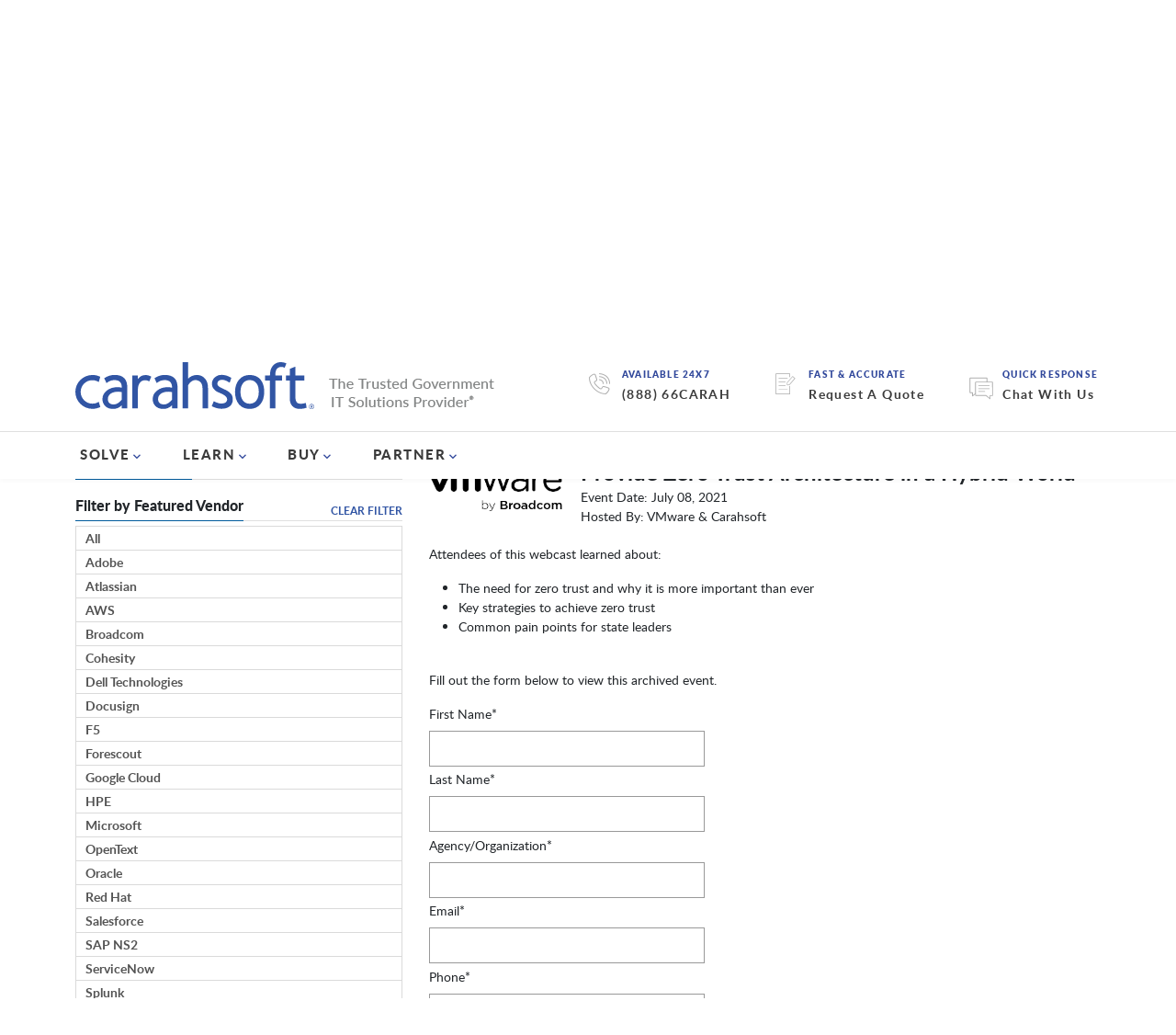

--- FILE ---
content_type: text/html; charset=UTF-8
request_url: https://www.carahsoft.com/learn/reload/1768899939%3Aaf58cd3213f94bd5a61dc821c1c03226/143513
body_size: 1651
content:


<div class="ccm-block-page-list-wrapper" id ="resource_list_143513" >
    
    <div class="ccm-block-page-list-pages">
    <br /><h3>No resources were found. Please try another search.</h3>	</div><!-- end .ccm-block-page-list -->

	<div class="pagination" id ="pagination_143513">
			<script>
			var element = 'div.ccm-block-page-list-wrapper#resource_list_143513';
			var isNotAjaxReq = '/learn/reload/1768899939%3Aaf58cd3213f94bd5a61dc821c1c03226/143513'.indexOf('/reload/') == -1;
			var data = {
				RequestMethod: "GET",
				LearnID: "29911",
				LearnValue: "29911",
				LearnFilter: "event"			};

			replaceInitialStateResource = function() {
				if ('/learn/reload/1768899939%3Aaf58cd3213f94bd5a61dc821c1c03226/143513'.indexOf('/reload/') == -1 || 'true' == 'true') {
					var url = document.URL.toString();
					var params = "";
					if (url.indexOf("?") != -1) {
						params = url.substring(url.indexOf("?"), url.length);
					}
					else if (url.lastIndexOf('#') != -1) {
						params = url.substring(url.indexOf("#"), url.length);
					}
					history.replaceState({url: 'https://www.carahsoft.com/learn/reload/1768900090%3Aa7551c7eaa92bc75fda7343ccd0b5aef/143513' + params, element: element, data: data}, "page", url);
				}
			}

			getURLDataResource = function(url) {
				var data = {};
				url = url.substring(url.indexOf('/learn'), url.length);
				if (url.lastIndexOf('#') != -1) {
					url = url.substring(0, url.lastIndexOf('#'));
				}
				url = url.replace('/learn', '');
				var filter = url.substring(1, url.lastIndexOf('/'));
				var learnValue = url.substring(url.lastIndexOf('/') + 1, url.length);
				var learnID = learnValue;
				if (learnValue.indexOf('-') != -1) {
					learnID = learnValue.substring(0, learnValue.indexOf('-'));
				}
				return {
					LearnID: learnID,
					LearnValue: learnValue,
					LearnFilter: filter
				};
			}

			reloadResource = function(url, resourceData, resourceParams, hideAjax) {
				var params = resourceParams;
				if (resourceData == null) {
					resourceData = getURLDataResource(url);

					if (resourceData.LearnFilter != '') {
						resourceParams = '/learn/' + resourceData.LearnFilter + '/' + resourceData.LearnValue + resourceParams;
					}
				}

				var resourceURL = 'https://www.carahsoft.com/learn/reload/1768900090%3Aa7551c7eaa92bc75fda7343ccd0b5aef/143513';
				resourceData['hideAjax'] = hideAjax;
				if (!hideAjax) {
					history.pushState({url: resourceURL + params, element: element, data: resourceData}, "single resource", resourceParams);
				}
				jQuery.ajax({
					url: resourceURL + params,
					dataType: 'html',
					type: 'post',
					data: resourceData,
					success: function(response) {
						$(element).replaceWith(response);
						if(window.innerWidth > 767){
							$("html, body").animate({ scrollTop: 0 }, "slow");
						}
						else{
							let offset = $("#resource_list_143513").offset().top;
							$("html, body").animate({ scrollTop: offset-150 }, "slow");
						}
					},
					error: function(xhr, ajaxOptions, thrownError){
						console.log(xhr);
    				}
				});
			}

			paginateFuncResource = function(e) {
				$(element).css("opacity","0.5");
				e.preventDefault();
				var windowTag = '';
				if (window.location.href.indexOf('#') != -1) {
					windowTag = window.location.href.substring(window.location.href.indexOf('#'), window.location.href.length);
				}

				replaceInitialStateResource();

				var href = $(this).attr('href');
				if (href.indexOf("?") != -1) {
					params = href.substring(href.indexOf("?"), href.length);
				}
				reloadResource(href, data, params + windowTag, false);
				return false;
			};

			resourceLink = function() {
				$(element).css("opacity","0.5");

				var windowTag = '';
				if (window.location.href.indexOf('#') != -1) {
					windowTag = window.location.href.substring(window.location.href.indexOf('#'), window.location.href.length);
				}

				replaceInitialStateResource();

				var href = $(this).attr('href');
				
				reloadResource(href, null, windowTag, false);
				return false;
			};

			$("div.pagination#pagination_143513").children("span").children("a").on('click', paginateFuncResource);
			$("#resource_form_143513").submit(function(e) {
				e.preventDefault();
				data['RequestMethod'] = 'POST';
				$.each($(this).serializeArray(), function(i, field) {
					data[field.name] = field.value;
				});
				var windowTag = '';
				if (window.location.href.indexOf('#') != -1) {
					windowTag = window.location.href.substring(window.location.href.indexOf('#'), window.location.href.length);
				}
				reloadResource('', data, windowTag, false);
			});
			
			var currentURLData = getURLDataResource(window.location.href.toString());
			var windowParams = '';
			var windowHref = window.location.href;
			var page = '';
			var windowTag = '';
			if (windowHref.indexOf('#') != -1) {
				windowTag = windowHref.substring(windowHref.indexOf('#'), windowHref.length);
			}
			if (window.location.href.indexOf("?") != -1) {
				windowParams = window.location.href.substring(window.location.href.indexOf("?"), window.location.href.length);
				if (windowParams.indexOf('ccm_paging_p=') != -1) {
					page = windowParams.substring(windowParams.indexOf('ccm_paging_p=') + 13, windowParams.length);
					if (page.indexOf('&') != -1) {
						page = page.substring(0, page.indexOf('&'));
					}
					if (page.indexOf('#') != -1) {
						page = page.substring(0, page.indexOf('#'));
					}
				}
				windowHref = window.location.href.substring(0, window.location.href.indexOf("?"));
			}
			$("div.pagination#pagination_143513").children("span.numbers").children("a").on('click', paginateFuncResource);
			if (isNotAjaxReq && (currentURLData.LearnFilter != "event" || currentURLData.LearnID != "29911" || page != "")) {
				$(element).empty();
				$(element).append('<img height="50" class="logo-big hidden-xs" src="/packages/carahsoft_theme/themes/carahsoft/img/spinner.svg" alt="Loading">');
				reloadResource(windowHref, null, windowParams + windowTag, true);
			}
			if ( '/learn' == '/learn') {
				$("a#resource_link").on('click', resourceLink);
			}
		</script>
	</div>

</div>


--- FILE ---
content_type: text/html; charset=UTF-8
request_url: https://www.carahsoft.com/learn/reload/1768899901%3Adce4e1a0be6728f056228cb6f9356a95/143511
body_size: 3788
content:


<script type="text/javascript">

	if ($('#archivedEventForm') == true) {
		$(function() {
			$('#events_form_143511').parsley().on('field:validated', function() {
					var ok = $('.parsley-error').length === 0;
					$('.bs-callout-info').toggleClass('hidden', !ok);
					$('.bs-callout-warning').toggleClass('hidden', ok);
				})
				.on('form:submit', function() {
					return true;
				});
		});
	}

	$(document).ready(function() {
		$('[data-toggle="tooltip"]').tooltip();
	});
</script>



	<div class="ccm-block-page-list-wrapper" id="events_list_143511">

		
		<div class="ccm-block-page-list-pages">


			

				
					<div class="ccm-block-page-list-page-entry-text">
						<div class="ccm-block-page-list-header-container">
							
								 <div class="ccm-block-page-list-page-entry-thumbnail "> <img src="https://static.carahsoft.com/concrete/files/3017/2917/9288/VMwarebyBroadcomLogo.png" alt="VMwarebyBroadcomLogo.png" width="451" height="133" class="img-responsive"> </div> 							
							<div class="ccm-block-page-list-title-container">
								<div class="ccm-block-page-list-catg">
									VMware								</div>
								<div class="ccm-block-page-list-title">
									<h1>Provide Zero Trust Architecture in a Hybrid World</h1>

								</div>
								<br />
								<div class="ccm-block-page-list-date">
									Event Date: July 08, 2021									<br />
									Hosted By: VMware & Carahsoft									<br />
																	</div>
								<div style="display:none;">

								</div>
								<script>
    $(document).ready(function() {
        var sc = document.createElement("script");
        sc.setAttribute("type", "application/ld+json");
        sc.innerHTML += `
{
    "@context": "https://schema.org",
    "@type": "Event",
    "name": "Provide Zero Trust Architecture in a Hybrid World",
    "startDate": "2021-07-08",
    "endDate": "",
    "eventAttendanceMode": "https://schema.org/OfflineEventAttendanceMode",
    "eventStatus": "https://schema.org/EventScheduled",
    "location": {
      "@type": "Place",
      "name": "",
      "address": {
        "@type": "PostalAddress",
        "streetAddress": "`;
        document.head.appendChild(sc);
    });
</script>							</div>
						</div>

													<div style="max-width:740px" id="eventContent">
								<p>Attendees of this webcast learned about:&nbsp;</p><ul><li>The need for zero trust and why it is more important than ever</li><li>Key strategies to achieve zero trust</li><li>Common pain points for state leaders</li></ul>							</div>
											</div>

								<script>
					$(document).ready(function() {
						//Description from Carahsell to meta tag
						var metaDescription = !!document.querySelector('meta[name="description"]') ? document.querySelector('meta[name="description"]') : document.createElement('meta');
						metaDescription.setAttribute('name', 'description');
						metaDescription.setAttribute('content', ``);
						document.getElementsByTagName('head')[0].appendChild(metaDescription);

						//Current Event Address to Canonical
						var canonicalLink = !!document.querySelector("link[rel='canonical']") ? document.querySelector("link[rel='canonical']") : document.createElement('link');
						canonicalLink.setAttribute('rel', 'canonical');
						canonicalLink.setAttribute('href', window.location.href.replace(window.location.search, ''));
						document.getElementsByTagName('head')[0].appendChild(canonicalLink);

						//Address from Carahsell to Meta tag
						var metaAddress = !!document.querySelector('meta[name="address"]') ? document.querySelector('meta[name="address"]') : document.createElement('meta');
						metaAddress.setAttribute('name', 'address');
						metaAddress.setAttribute('content', window.location.href.replace(window.location.search, ''));
						document.getElementsByTagName('head')[0].appendChild(metaAddress);

						var title = `Provide Zero Trust Architecture in a Hybrid World`;
						//<title> 
						document.title = title;

						//title from Carahsell to meta tag
						var metaTitle = !!document.querySelector('meta[name="title"]') ? document.querySelector('meta[name="title"]') : document.createElement('meta');
						metaTitle.setAttribute('name', 'title');
						metaTitle.setAttribute('content', title);
						document.getElementsByTagName('head')[0].appendChild(metaTitle);

						//Path from Carahsell to meta tag
						var metaPath = !!document.querySelector('meta[name="path"]') ? document.querySelector('meta[name="path"]') : document.createElement('meta');
						metaPath.setAttribute('name', 'path');
						metaPath.setAttribute('content', '');
						document.getElementsByTagName('head')[0].appendChild(metaPath);
					});
				</script>

										<div id="archivedEventForm">
							<br /><p>Fill out the form below to view this archived event.</p>							<form data-parsley-validate id="events_form_143511" method="post" action="/learn/event/29911-provide-zero-trust-architecture-in-a-hybrid-world">

								<div class="clearfix">
									<div class="input">
										<input type="hidden" id="Event_ID" name="Event_ID" value="29911" />									</div>
								</div>

								<div class="clearfix">
									<label class="form-label">First Name*</label>									<div class="input">
										<input type="text" id="FirstName" name="FirstName" value="" style="width: 300px" maxlength="50" required="" class="form-control ccm-input-text" />									</div>
								</div>

								<div class="clearfix" style="padding-top: .5%;">
									<label class="form-label">Last Name*</label>									<div class="input">
										<input type="text" id="LastName" name="LastName" value="" style="width: 300px" maxlength="50" required="" class="form-control ccm-input-text" />									</div>
								</div>

								<div class="clearfix" style="padding-top: .5%;">
									<label class="form-label">Agency/Organization*</label>									<div class="input">
										<input type="text" id="Agency" name="Agency" value="" style="width: 300px" maxlength="100" required="" class="form-control ccm-input-text" />									</div>
								</div>

								<div class="clearfix" style="padding-top: .5%;">
									<label class="form-label">Email*</label>									<div class="input">
										<input type="email" id="Email" name="Email" value="" style="width: 300px" maxlength="85" required="" data-parsley-trigger="change" class="form-control ccm-input-email" />									</div>
								</div>

								<div class="clearfix" style="padding-top: .5%;">
									<label class="form-label">Phone*</label>									<div class="input">
										<input type="text" id="Phone" name="Phone" value="" style="width: 300px" maxlength="20" required="" class="form-control ccm-input-text" />									</div>
								</div>
								<br />

								<div class="g-recaptcha" data-sitekey="6Lf_JYcqAAAAAIVElpHQRi7q6Brta8ywyoQypXMu" data-theme="light"></div><script src="https://www.google.com/recaptcha/api.js"></script><noscript>
          <div style="width: 302px; height: 352px;">
            <div style="width: 302px; height: 352px; position: relative;">
              <div style="width: 302px; height: 352px; position: absolute;">
                <iframe src="https://www.google.com/recaptcha/api/fallback?k=6Lf_JYcqAAAAAIVElpHQRi7q6Brta8ywyoQypXMu"
                        frameborder="0" scrolling="no"
                        style="width: 302px; height:352px; border-style: none;">
                </iframe>
              </div>
              <div style="width: 250px; height: 80px; position: absolute; border-style: none;
                          bottom: 21px; left: 25px; margin: 0; padding: 0; right: 25px;">
                <textarea id="g-recaptcha-response" name="g-recaptcha-response"
                          class="g-recaptcha-response"
                          style="width: 250px; height: 80px; border: 1px solid #c1c1c1;
                                 margin: 0; padding: 0; resize: none;" value=""></textarea>
              </div>
            </div>
          </div>
        </noscript><input type="submit" class="btn ccm-input-submit" value="Submit" />							</form>
						</div>

								</div><!-- end ccm-block-page-list-pages -->
		<div class="pagination" id="pagination_143511"> 			<script>
				$(document).ready(function() {
					var element = 'div.ccm-block-page-list-wrapper#events_list_143511';
					var isNotAjaxReq = '/learn/reload/1768899901%3Adce4e1a0be6728f056228cb6f9356a95/143511'.indexOf('/reload/') == -1;

					var data = {
						RequestMethod: "GET",
						LearnID: "29911",
						LearnValue: "29911",
						LearnFilter: "event"					};

					getURLDataFV = function(url) {
						var data = {};
						var params = '';

						if (url.indexOf("?") != -1) {
							params = url.substring(url.indexOf("?"), url.length);
							url = url.substring(0, url.indexOf("?"));
						}
						if (url.indexOf('/learn') != -1) {
							var learnParams = url.substring(url.indexOf('/learn'), url.length);
							if (learnParams.length > 1) {
								learnParams = learnParams.replace('/learn', '');
								var filter = learnParams.substring(1, learnParams.lastIndexOf('/'));
								var learnValue = learnParams.substring(learnParams.lastIndexOf('/') + 1, url.length);
								if (learnValue.indexOf('#') != -1) {
									learnValue = learnValue.substring(0, learnValue.indexOf('#'));
								}
								var learnID = learnValue;
								if (learnValue.indexOf('-') != -1) {
									learnID = learnValue.substring(0, learnValue.indexOf('-'));
								}
								data = {
									LearnID: learnID,
									LearnValue: learnValue,
									LearnFilter: filter
								};
							}
						}

						return [data, params];
					};

					replaceInitialStateEvent = function() {
						if ('/learn/reload/1768899901%3Adce4e1a0be6728f056228cb6f9356a95/143511'.indexOf('/reload/') == -1) {
							var url = document.URL.toString();
							var params = "";
							if (url.indexOf("?") != -1) {
								params = url.substring(url.indexOf("?"), url.length);
							} else if (url.lastIndexOf('#') != -1) {
								params = url.substring(url.indexOf("#"), url.length);
							}
							history.replaceState({
								url: 'https://www.carahsoft.com/learn/reload/1768900091%3A2ce92b377454193ab8a1a96d9f9982e4/143511' + params,
								element: element,
								data: data
							}, "page", url);
						}
					}

					getURLDataEvent = function(url) {
						var data = {};
						url = url.substring(url.indexOf('/learn'), url.length);
						if (url.lastIndexOf('#') != -1) {
							url = url.substring(0, url.lastIndexOf('#'));
						}
						url = url.replace('/learn', '');
						var filter = url.substring(1, url.lastIndexOf('/'));
						var learnValue = url.substring(url.lastIndexOf('/') + 1, url.length);
						var learnID = learnValue;
						if (learnValue.indexOf('-') != -1) {
							learnID = learnValue.substring(0, learnValue.indexOf('-'));
						}
						return {
							LearnID: learnID,
							LearnValue: learnValue,
							LearnFilter: filter
						};
					}

					reloadEvents = function(url, eventData, eventParams, hideAjax) {
						var params = eventParams;
						if (eventData == null) {
							eventData = getURLDataEvent(url);
							if (eventData.LearnFilter != '') {
								eventParams = '/learn/' + eventData.LearnFilter + '/' + eventData.LearnValue + eventParams;
							}
						}

						var eventURL = 'https://www.carahsoft.com/learn/reload/1768900091%3A2ce92b377454193ab8a1a96d9f9982e4/143511';
						eventData['hideAjax'] = hideAjax;

						if (!hideAjax) {
							history.pushState({
								url: eventURL + params,
								element: element,
								data: eventData
							}, "single event", eventParams);
						}

						jQuery.ajax({
							url: eventURL + params,
							dataType: 'html',
							type: 'post',
							data: eventData,
							success: function(response) {
								$(element).replaceWith(response);
								if(window.innerwidth > 767){
									$("html, body").animate({ scrollTop: 0 }, "slow");
								}
								else{
									let offset = $("#events_list_143511").offset().top;
									$("html, body").animate({ scrollTop: offset-150 }, "slow");

								}
							},
							error: function(xhr, ajaxOptions, thrownError) {
								console.log(xhr);
							}
						});
					}

					paginateFuncEvent = function() {
						$(element).css("opacity", "0.5");

						var windowTag = '';
						if (window.location.href.indexOf('#') != -1) {
							windowTag = window.location.href.substring(window.location.href.indexOf('#'), window.location.href.length);
						}

						replaceInitialStateEvent();

						var href = $(this).attr('href');
						if (href.indexOf("?") != -1) {
							params = href.substring(href.indexOf("?"), href.length);
						}
						reloadEvents(href, data, params + windowTag, false);
						return false;
					};

					eventLink = function() {
						$(element).css("opacity", "0.5");

						replaceInitialStateEvent();

						var href = $(this).attr('href');
						var windowTag = '';
						if (window.location.href.indexOf('#') != -1) {
							windowTag = window.location.href.substring(window.location.href.indexOf('#'), window.location.href.length);
						}
						reloadEvents(href, null, windowTag, false);
						return false;
					};

					$("#events_form_143511").submit(function(e) {
						e.preventDefault();
						data['RequestMethod'] = 'POST';
						$.each($(this).serializeArray(), function(i, field) {
							data[field.name] = field.value;
						});
						var windowTag = '';
						if (window.location.href.indexOf('#') != -1) {
							windowTag = window.location.href.substring(window.location.href.indexOf('#'), window.location.href.length);
						}

						reloadEvents('', data, windowTag, false);
					});

					var currentURLData = getURLDataEvent(window.location.href.toString());
					var windowParams = '';
					var windowHref = window.location.href;
					var page = '';
					var windowTag = '';
					if (windowHref.indexOf('#') != -1) {
						windowTag = windowHref.substring(windowHref.indexOf('#'), windowHref.length);
					}
					if (window.location.href.indexOf("?") != -1) {
						windowParams = window.location.href.substring(window.location.href.indexOf("?"), window.location.href.length);
						if (windowParams.indexOf('page=') != -1) {
							page = windowParams.substring(windowParams.indexOf('page=') + 5, windowParams.length);
							if (page.indexOf('&') != -1) {
								page = page.substring(0, page.indexOf('&'));
							}
							if (page.indexOf('#') != -1) {
								page = page.substring(0, page.indexOf('#'));
							}
						}
						windowHref = window.location.href.substring(0, window.location.href.indexOf("?"));
					}
					if (isNotAjaxReq && (currentURLData.LearnFilter != "event" || currentURLData.LearnID != "29911" || page != "")) {
						$(element).empty();
						$(element).append('<img height="50" class="logo-big hidden-xs" src="/packages/carahsoft_theme/themes/carahsoft/img/spinner.svg" alt="Loading">');
						reloadEvents(windowHref, null, windowParams + windowTag, true);
					}

					$("div.pagination#pagination_143511").children("a").not('[class]').on('click', paginateFuncEvent);
					if ('/learn' == '/learn') {
						$("a#event_link").on('click', eventLink);
					}
				});
			</script>
		</div>
	</div><!-- end .ccm-block-page-list-wrapper -->



--- FILE ---
content_type: text/html; charset=utf-8
request_url: https://www.google.com/recaptcha/api2/anchor?ar=1&k=6Lf_JYcqAAAAAIVElpHQRi7q6Brta8ywyoQypXMu&co=aHR0cHM6Ly93d3cuY2FyYWhzb2Z0LmNvbTo0NDM.&hl=en&v=PoyoqOPhxBO7pBk68S4YbpHZ&theme=light&size=normal&anchor-ms=20000&execute-ms=30000&cb=uafdgldvsc7v
body_size: 49442
content:
<!DOCTYPE HTML><html dir="ltr" lang="en"><head><meta http-equiv="Content-Type" content="text/html; charset=UTF-8">
<meta http-equiv="X-UA-Compatible" content="IE=edge">
<title>reCAPTCHA</title>
<style type="text/css">
/* cyrillic-ext */
@font-face {
  font-family: 'Roboto';
  font-style: normal;
  font-weight: 400;
  font-stretch: 100%;
  src: url(//fonts.gstatic.com/s/roboto/v48/KFO7CnqEu92Fr1ME7kSn66aGLdTylUAMa3GUBHMdazTgWw.woff2) format('woff2');
  unicode-range: U+0460-052F, U+1C80-1C8A, U+20B4, U+2DE0-2DFF, U+A640-A69F, U+FE2E-FE2F;
}
/* cyrillic */
@font-face {
  font-family: 'Roboto';
  font-style: normal;
  font-weight: 400;
  font-stretch: 100%;
  src: url(//fonts.gstatic.com/s/roboto/v48/KFO7CnqEu92Fr1ME7kSn66aGLdTylUAMa3iUBHMdazTgWw.woff2) format('woff2');
  unicode-range: U+0301, U+0400-045F, U+0490-0491, U+04B0-04B1, U+2116;
}
/* greek-ext */
@font-face {
  font-family: 'Roboto';
  font-style: normal;
  font-weight: 400;
  font-stretch: 100%;
  src: url(//fonts.gstatic.com/s/roboto/v48/KFO7CnqEu92Fr1ME7kSn66aGLdTylUAMa3CUBHMdazTgWw.woff2) format('woff2');
  unicode-range: U+1F00-1FFF;
}
/* greek */
@font-face {
  font-family: 'Roboto';
  font-style: normal;
  font-weight: 400;
  font-stretch: 100%;
  src: url(//fonts.gstatic.com/s/roboto/v48/KFO7CnqEu92Fr1ME7kSn66aGLdTylUAMa3-UBHMdazTgWw.woff2) format('woff2');
  unicode-range: U+0370-0377, U+037A-037F, U+0384-038A, U+038C, U+038E-03A1, U+03A3-03FF;
}
/* math */
@font-face {
  font-family: 'Roboto';
  font-style: normal;
  font-weight: 400;
  font-stretch: 100%;
  src: url(//fonts.gstatic.com/s/roboto/v48/KFO7CnqEu92Fr1ME7kSn66aGLdTylUAMawCUBHMdazTgWw.woff2) format('woff2');
  unicode-range: U+0302-0303, U+0305, U+0307-0308, U+0310, U+0312, U+0315, U+031A, U+0326-0327, U+032C, U+032F-0330, U+0332-0333, U+0338, U+033A, U+0346, U+034D, U+0391-03A1, U+03A3-03A9, U+03B1-03C9, U+03D1, U+03D5-03D6, U+03F0-03F1, U+03F4-03F5, U+2016-2017, U+2034-2038, U+203C, U+2040, U+2043, U+2047, U+2050, U+2057, U+205F, U+2070-2071, U+2074-208E, U+2090-209C, U+20D0-20DC, U+20E1, U+20E5-20EF, U+2100-2112, U+2114-2115, U+2117-2121, U+2123-214F, U+2190, U+2192, U+2194-21AE, U+21B0-21E5, U+21F1-21F2, U+21F4-2211, U+2213-2214, U+2216-22FF, U+2308-230B, U+2310, U+2319, U+231C-2321, U+2336-237A, U+237C, U+2395, U+239B-23B7, U+23D0, U+23DC-23E1, U+2474-2475, U+25AF, U+25B3, U+25B7, U+25BD, U+25C1, U+25CA, U+25CC, U+25FB, U+266D-266F, U+27C0-27FF, U+2900-2AFF, U+2B0E-2B11, U+2B30-2B4C, U+2BFE, U+3030, U+FF5B, U+FF5D, U+1D400-1D7FF, U+1EE00-1EEFF;
}
/* symbols */
@font-face {
  font-family: 'Roboto';
  font-style: normal;
  font-weight: 400;
  font-stretch: 100%;
  src: url(//fonts.gstatic.com/s/roboto/v48/KFO7CnqEu92Fr1ME7kSn66aGLdTylUAMaxKUBHMdazTgWw.woff2) format('woff2');
  unicode-range: U+0001-000C, U+000E-001F, U+007F-009F, U+20DD-20E0, U+20E2-20E4, U+2150-218F, U+2190, U+2192, U+2194-2199, U+21AF, U+21E6-21F0, U+21F3, U+2218-2219, U+2299, U+22C4-22C6, U+2300-243F, U+2440-244A, U+2460-24FF, U+25A0-27BF, U+2800-28FF, U+2921-2922, U+2981, U+29BF, U+29EB, U+2B00-2BFF, U+4DC0-4DFF, U+FFF9-FFFB, U+10140-1018E, U+10190-1019C, U+101A0, U+101D0-101FD, U+102E0-102FB, U+10E60-10E7E, U+1D2C0-1D2D3, U+1D2E0-1D37F, U+1F000-1F0FF, U+1F100-1F1AD, U+1F1E6-1F1FF, U+1F30D-1F30F, U+1F315, U+1F31C, U+1F31E, U+1F320-1F32C, U+1F336, U+1F378, U+1F37D, U+1F382, U+1F393-1F39F, U+1F3A7-1F3A8, U+1F3AC-1F3AF, U+1F3C2, U+1F3C4-1F3C6, U+1F3CA-1F3CE, U+1F3D4-1F3E0, U+1F3ED, U+1F3F1-1F3F3, U+1F3F5-1F3F7, U+1F408, U+1F415, U+1F41F, U+1F426, U+1F43F, U+1F441-1F442, U+1F444, U+1F446-1F449, U+1F44C-1F44E, U+1F453, U+1F46A, U+1F47D, U+1F4A3, U+1F4B0, U+1F4B3, U+1F4B9, U+1F4BB, U+1F4BF, U+1F4C8-1F4CB, U+1F4D6, U+1F4DA, U+1F4DF, U+1F4E3-1F4E6, U+1F4EA-1F4ED, U+1F4F7, U+1F4F9-1F4FB, U+1F4FD-1F4FE, U+1F503, U+1F507-1F50B, U+1F50D, U+1F512-1F513, U+1F53E-1F54A, U+1F54F-1F5FA, U+1F610, U+1F650-1F67F, U+1F687, U+1F68D, U+1F691, U+1F694, U+1F698, U+1F6AD, U+1F6B2, U+1F6B9-1F6BA, U+1F6BC, U+1F6C6-1F6CF, U+1F6D3-1F6D7, U+1F6E0-1F6EA, U+1F6F0-1F6F3, U+1F6F7-1F6FC, U+1F700-1F7FF, U+1F800-1F80B, U+1F810-1F847, U+1F850-1F859, U+1F860-1F887, U+1F890-1F8AD, U+1F8B0-1F8BB, U+1F8C0-1F8C1, U+1F900-1F90B, U+1F93B, U+1F946, U+1F984, U+1F996, U+1F9E9, U+1FA00-1FA6F, U+1FA70-1FA7C, U+1FA80-1FA89, U+1FA8F-1FAC6, U+1FACE-1FADC, U+1FADF-1FAE9, U+1FAF0-1FAF8, U+1FB00-1FBFF;
}
/* vietnamese */
@font-face {
  font-family: 'Roboto';
  font-style: normal;
  font-weight: 400;
  font-stretch: 100%;
  src: url(//fonts.gstatic.com/s/roboto/v48/KFO7CnqEu92Fr1ME7kSn66aGLdTylUAMa3OUBHMdazTgWw.woff2) format('woff2');
  unicode-range: U+0102-0103, U+0110-0111, U+0128-0129, U+0168-0169, U+01A0-01A1, U+01AF-01B0, U+0300-0301, U+0303-0304, U+0308-0309, U+0323, U+0329, U+1EA0-1EF9, U+20AB;
}
/* latin-ext */
@font-face {
  font-family: 'Roboto';
  font-style: normal;
  font-weight: 400;
  font-stretch: 100%;
  src: url(//fonts.gstatic.com/s/roboto/v48/KFO7CnqEu92Fr1ME7kSn66aGLdTylUAMa3KUBHMdazTgWw.woff2) format('woff2');
  unicode-range: U+0100-02BA, U+02BD-02C5, U+02C7-02CC, U+02CE-02D7, U+02DD-02FF, U+0304, U+0308, U+0329, U+1D00-1DBF, U+1E00-1E9F, U+1EF2-1EFF, U+2020, U+20A0-20AB, U+20AD-20C0, U+2113, U+2C60-2C7F, U+A720-A7FF;
}
/* latin */
@font-face {
  font-family: 'Roboto';
  font-style: normal;
  font-weight: 400;
  font-stretch: 100%;
  src: url(//fonts.gstatic.com/s/roboto/v48/KFO7CnqEu92Fr1ME7kSn66aGLdTylUAMa3yUBHMdazQ.woff2) format('woff2');
  unicode-range: U+0000-00FF, U+0131, U+0152-0153, U+02BB-02BC, U+02C6, U+02DA, U+02DC, U+0304, U+0308, U+0329, U+2000-206F, U+20AC, U+2122, U+2191, U+2193, U+2212, U+2215, U+FEFF, U+FFFD;
}
/* cyrillic-ext */
@font-face {
  font-family: 'Roboto';
  font-style: normal;
  font-weight: 500;
  font-stretch: 100%;
  src: url(//fonts.gstatic.com/s/roboto/v48/KFO7CnqEu92Fr1ME7kSn66aGLdTylUAMa3GUBHMdazTgWw.woff2) format('woff2');
  unicode-range: U+0460-052F, U+1C80-1C8A, U+20B4, U+2DE0-2DFF, U+A640-A69F, U+FE2E-FE2F;
}
/* cyrillic */
@font-face {
  font-family: 'Roboto';
  font-style: normal;
  font-weight: 500;
  font-stretch: 100%;
  src: url(//fonts.gstatic.com/s/roboto/v48/KFO7CnqEu92Fr1ME7kSn66aGLdTylUAMa3iUBHMdazTgWw.woff2) format('woff2');
  unicode-range: U+0301, U+0400-045F, U+0490-0491, U+04B0-04B1, U+2116;
}
/* greek-ext */
@font-face {
  font-family: 'Roboto';
  font-style: normal;
  font-weight: 500;
  font-stretch: 100%;
  src: url(//fonts.gstatic.com/s/roboto/v48/KFO7CnqEu92Fr1ME7kSn66aGLdTylUAMa3CUBHMdazTgWw.woff2) format('woff2');
  unicode-range: U+1F00-1FFF;
}
/* greek */
@font-face {
  font-family: 'Roboto';
  font-style: normal;
  font-weight: 500;
  font-stretch: 100%;
  src: url(//fonts.gstatic.com/s/roboto/v48/KFO7CnqEu92Fr1ME7kSn66aGLdTylUAMa3-UBHMdazTgWw.woff2) format('woff2');
  unicode-range: U+0370-0377, U+037A-037F, U+0384-038A, U+038C, U+038E-03A1, U+03A3-03FF;
}
/* math */
@font-face {
  font-family: 'Roboto';
  font-style: normal;
  font-weight: 500;
  font-stretch: 100%;
  src: url(//fonts.gstatic.com/s/roboto/v48/KFO7CnqEu92Fr1ME7kSn66aGLdTylUAMawCUBHMdazTgWw.woff2) format('woff2');
  unicode-range: U+0302-0303, U+0305, U+0307-0308, U+0310, U+0312, U+0315, U+031A, U+0326-0327, U+032C, U+032F-0330, U+0332-0333, U+0338, U+033A, U+0346, U+034D, U+0391-03A1, U+03A3-03A9, U+03B1-03C9, U+03D1, U+03D5-03D6, U+03F0-03F1, U+03F4-03F5, U+2016-2017, U+2034-2038, U+203C, U+2040, U+2043, U+2047, U+2050, U+2057, U+205F, U+2070-2071, U+2074-208E, U+2090-209C, U+20D0-20DC, U+20E1, U+20E5-20EF, U+2100-2112, U+2114-2115, U+2117-2121, U+2123-214F, U+2190, U+2192, U+2194-21AE, U+21B0-21E5, U+21F1-21F2, U+21F4-2211, U+2213-2214, U+2216-22FF, U+2308-230B, U+2310, U+2319, U+231C-2321, U+2336-237A, U+237C, U+2395, U+239B-23B7, U+23D0, U+23DC-23E1, U+2474-2475, U+25AF, U+25B3, U+25B7, U+25BD, U+25C1, U+25CA, U+25CC, U+25FB, U+266D-266F, U+27C0-27FF, U+2900-2AFF, U+2B0E-2B11, U+2B30-2B4C, U+2BFE, U+3030, U+FF5B, U+FF5D, U+1D400-1D7FF, U+1EE00-1EEFF;
}
/* symbols */
@font-face {
  font-family: 'Roboto';
  font-style: normal;
  font-weight: 500;
  font-stretch: 100%;
  src: url(//fonts.gstatic.com/s/roboto/v48/KFO7CnqEu92Fr1ME7kSn66aGLdTylUAMaxKUBHMdazTgWw.woff2) format('woff2');
  unicode-range: U+0001-000C, U+000E-001F, U+007F-009F, U+20DD-20E0, U+20E2-20E4, U+2150-218F, U+2190, U+2192, U+2194-2199, U+21AF, U+21E6-21F0, U+21F3, U+2218-2219, U+2299, U+22C4-22C6, U+2300-243F, U+2440-244A, U+2460-24FF, U+25A0-27BF, U+2800-28FF, U+2921-2922, U+2981, U+29BF, U+29EB, U+2B00-2BFF, U+4DC0-4DFF, U+FFF9-FFFB, U+10140-1018E, U+10190-1019C, U+101A0, U+101D0-101FD, U+102E0-102FB, U+10E60-10E7E, U+1D2C0-1D2D3, U+1D2E0-1D37F, U+1F000-1F0FF, U+1F100-1F1AD, U+1F1E6-1F1FF, U+1F30D-1F30F, U+1F315, U+1F31C, U+1F31E, U+1F320-1F32C, U+1F336, U+1F378, U+1F37D, U+1F382, U+1F393-1F39F, U+1F3A7-1F3A8, U+1F3AC-1F3AF, U+1F3C2, U+1F3C4-1F3C6, U+1F3CA-1F3CE, U+1F3D4-1F3E0, U+1F3ED, U+1F3F1-1F3F3, U+1F3F5-1F3F7, U+1F408, U+1F415, U+1F41F, U+1F426, U+1F43F, U+1F441-1F442, U+1F444, U+1F446-1F449, U+1F44C-1F44E, U+1F453, U+1F46A, U+1F47D, U+1F4A3, U+1F4B0, U+1F4B3, U+1F4B9, U+1F4BB, U+1F4BF, U+1F4C8-1F4CB, U+1F4D6, U+1F4DA, U+1F4DF, U+1F4E3-1F4E6, U+1F4EA-1F4ED, U+1F4F7, U+1F4F9-1F4FB, U+1F4FD-1F4FE, U+1F503, U+1F507-1F50B, U+1F50D, U+1F512-1F513, U+1F53E-1F54A, U+1F54F-1F5FA, U+1F610, U+1F650-1F67F, U+1F687, U+1F68D, U+1F691, U+1F694, U+1F698, U+1F6AD, U+1F6B2, U+1F6B9-1F6BA, U+1F6BC, U+1F6C6-1F6CF, U+1F6D3-1F6D7, U+1F6E0-1F6EA, U+1F6F0-1F6F3, U+1F6F7-1F6FC, U+1F700-1F7FF, U+1F800-1F80B, U+1F810-1F847, U+1F850-1F859, U+1F860-1F887, U+1F890-1F8AD, U+1F8B0-1F8BB, U+1F8C0-1F8C1, U+1F900-1F90B, U+1F93B, U+1F946, U+1F984, U+1F996, U+1F9E9, U+1FA00-1FA6F, U+1FA70-1FA7C, U+1FA80-1FA89, U+1FA8F-1FAC6, U+1FACE-1FADC, U+1FADF-1FAE9, U+1FAF0-1FAF8, U+1FB00-1FBFF;
}
/* vietnamese */
@font-face {
  font-family: 'Roboto';
  font-style: normal;
  font-weight: 500;
  font-stretch: 100%;
  src: url(//fonts.gstatic.com/s/roboto/v48/KFO7CnqEu92Fr1ME7kSn66aGLdTylUAMa3OUBHMdazTgWw.woff2) format('woff2');
  unicode-range: U+0102-0103, U+0110-0111, U+0128-0129, U+0168-0169, U+01A0-01A1, U+01AF-01B0, U+0300-0301, U+0303-0304, U+0308-0309, U+0323, U+0329, U+1EA0-1EF9, U+20AB;
}
/* latin-ext */
@font-face {
  font-family: 'Roboto';
  font-style: normal;
  font-weight: 500;
  font-stretch: 100%;
  src: url(//fonts.gstatic.com/s/roboto/v48/KFO7CnqEu92Fr1ME7kSn66aGLdTylUAMa3KUBHMdazTgWw.woff2) format('woff2');
  unicode-range: U+0100-02BA, U+02BD-02C5, U+02C7-02CC, U+02CE-02D7, U+02DD-02FF, U+0304, U+0308, U+0329, U+1D00-1DBF, U+1E00-1E9F, U+1EF2-1EFF, U+2020, U+20A0-20AB, U+20AD-20C0, U+2113, U+2C60-2C7F, U+A720-A7FF;
}
/* latin */
@font-face {
  font-family: 'Roboto';
  font-style: normal;
  font-weight: 500;
  font-stretch: 100%;
  src: url(//fonts.gstatic.com/s/roboto/v48/KFO7CnqEu92Fr1ME7kSn66aGLdTylUAMa3yUBHMdazQ.woff2) format('woff2');
  unicode-range: U+0000-00FF, U+0131, U+0152-0153, U+02BB-02BC, U+02C6, U+02DA, U+02DC, U+0304, U+0308, U+0329, U+2000-206F, U+20AC, U+2122, U+2191, U+2193, U+2212, U+2215, U+FEFF, U+FFFD;
}
/* cyrillic-ext */
@font-face {
  font-family: 'Roboto';
  font-style: normal;
  font-weight: 900;
  font-stretch: 100%;
  src: url(//fonts.gstatic.com/s/roboto/v48/KFO7CnqEu92Fr1ME7kSn66aGLdTylUAMa3GUBHMdazTgWw.woff2) format('woff2');
  unicode-range: U+0460-052F, U+1C80-1C8A, U+20B4, U+2DE0-2DFF, U+A640-A69F, U+FE2E-FE2F;
}
/* cyrillic */
@font-face {
  font-family: 'Roboto';
  font-style: normal;
  font-weight: 900;
  font-stretch: 100%;
  src: url(//fonts.gstatic.com/s/roboto/v48/KFO7CnqEu92Fr1ME7kSn66aGLdTylUAMa3iUBHMdazTgWw.woff2) format('woff2');
  unicode-range: U+0301, U+0400-045F, U+0490-0491, U+04B0-04B1, U+2116;
}
/* greek-ext */
@font-face {
  font-family: 'Roboto';
  font-style: normal;
  font-weight: 900;
  font-stretch: 100%;
  src: url(//fonts.gstatic.com/s/roboto/v48/KFO7CnqEu92Fr1ME7kSn66aGLdTylUAMa3CUBHMdazTgWw.woff2) format('woff2');
  unicode-range: U+1F00-1FFF;
}
/* greek */
@font-face {
  font-family: 'Roboto';
  font-style: normal;
  font-weight: 900;
  font-stretch: 100%;
  src: url(//fonts.gstatic.com/s/roboto/v48/KFO7CnqEu92Fr1ME7kSn66aGLdTylUAMa3-UBHMdazTgWw.woff2) format('woff2');
  unicode-range: U+0370-0377, U+037A-037F, U+0384-038A, U+038C, U+038E-03A1, U+03A3-03FF;
}
/* math */
@font-face {
  font-family: 'Roboto';
  font-style: normal;
  font-weight: 900;
  font-stretch: 100%;
  src: url(//fonts.gstatic.com/s/roboto/v48/KFO7CnqEu92Fr1ME7kSn66aGLdTylUAMawCUBHMdazTgWw.woff2) format('woff2');
  unicode-range: U+0302-0303, U+0305, U+0307-0308, U+0310, U+0312, U+0315, U+031A, U+0326-0327, U+032C, U+032F-0330, U+0332-0333, U+0338, U+033A, U+0346, U+034D, U+0391-03A1, U+03A3-03A9, U+03B1-03C9, U+03D1, U+03D5-03D6, U+03F0-03F1, U+03F4-03F5, U+2016-2017, U+2034-2038, U+203C, U+2040, U+2043, U+2047, U+2050, U+2057, U+205F, U+2070-2071, U+2074-208E, U+2090-209C, U+20D0-20DC, U+20E1, U+20E5-20EF, U+2100-2112, U+2114-2115, U+2117-2121, U+2123-214F, U+2190, U+2192, U+2194-21AE, U+21B0-21E5, U+21F1-21F2, U+21F4-2211, U+2213-2214, U+2216-22FF, U+2308-230B, U+2310, U+2319, U+231C-2321, U+2336-237A, U+237C, U+2395, U+239B-23B7, U+23D0, U+23DC-23E1, U+2474-2475, U+25AF, U+25B3, U+25B7, U+25BD, U+25C1, U+25CA, U+25CC, U+25FB, U+266D-266F, U+27C0-27FF, U+2900-2AFF, U+2B0E-2B11, U+2B30-2B4C, U+2BFE, U+3030, U+FF5B, U+FF5D, U+1D400-1D7FF, U+1EE00-1EEFF;
}
/* symbols */
@font-face {
  font-family: 'Roboto';
  font-style: normal;
  font-weight: 900;
  font-stretch: 100%;
  src: url(//fonts.gstatic.com/s/roboto/v48/KFO7CnqEu92Fr1ME7kSn66aGLdTylUAMaxKUBHMdazTgWw.woff2) format('woff2');
  unicode-range: U+0001-000C, U+000E-001F, U+007F-009F, U+20DD-20E0, U+20E2-20E4, U+2150-218F, U+2190, U+2192, U+2194-2199, U+21AF, U+21E6-21F0, U+21F3, U+2218-2219, U+2299, U+22C4-22C6, U+2300-243F, U+2440-244A, U+2460-24FF, U+25A0-27BF, U+2800-28FF, U+2921-2922, U+2981, U+29BF, U+29EB, U+2B00-2BFF, U+4DC0-4DFF, U+FFF9-FFFB, U+10140-1018E, U+10190-1019C, U+101A0, U+101D0-101FD, U+102E0-102FB, U+10E60-10E7E, U+1D2C0-1D2D3, U+1D2E0-1D37F, U+1F000-1F0FF, U+1F100-1F1AD, U+1F1E6-1F1FF, U+1F30D-1F30F, U+1F315, U+1F31C, U+1F31E, U+1F320-1F32C, U+1F336, U+1F378, U+1F37D, U+1F382, U+1F393-1F39F, U+1F3A7-1F3A8, U+1F3AC-1F3AF, U+1F3C2, U+1F3C4-1F3C6, U+1F3CA-1F3CE, U+1F3D4-1F3E0, U+1F3ED, U+1F3F1-1F3F3, U+1F3F5-1F3F7, U+1F408, U+1F415, U+1F41F, U+1F426, U+1F43F, U+1F441-1F442, U+1F444, U+1F446-1F449, U+1F44C-1F44E, U+1F453, U+1F46A, U+1F47D, U+1F4A3, U+1F4B0, U+1F4B3, U+1F4B9, U+1F4BB, U+1F4BF, U+1F4C8-1F4CB, U+1F4D6, U+1F4DA, U+1F4DF, U+1F4E3-1F4E6, U+1F4EA-1F4ED, U+1F4F7, U+1F4F9-1F4FB, U+1F4FD-1F4FE, U+1F503, U+1F507-1F50B, U+1F50D, U+1F512-1F513, U+1F53E-1F54A, U+1F54F-1F5FA, U+1F610, U+1F650-1F67F, U+1F687, U+1F68D, U+1F691, U+1F694, U+1F698, U+1F6AD, U+1F6B2, U+1F6B9-1F6BA, U+1F6BC, U+1F6C6-1F6CF, U+1F6D3-1F6D7, U+1F6E0-1F6EA, U+1F6F0-1F6F3, U+1F6F7-1F6FC, U+1F700-1F7FF, U+1F800-1F80B, U+1F810-1F847, U+1F850-1F859, U+1F860-1F887, U+1F890-1F8AD, U+1F8B0-1F8BB, U+1F8C0-1F8C1, U+1F900-1F90B, U+1F93B, U+1F946, U+1F984, U+1F996, U+1F9E9, U+1FA00-1FA6F, U+1FA70-1FA7C, U+1FA80-1FA89, U+1FA8F-1FAC6, U+1FACE-1FADC, U+1FADF-1FAE9, U+1FAF0-1FAF8, U+1FB00-1FBFF;
}
/* vietnamese */
@font-face {
  font-family: 'Roboto';
  font-style: normal;
  font-weight: 900;
  font-stretch: 100%;
  src: url(//fonts.gstatic.com/s/roboto/v48/KFO7CnqEu92Fr1ME7kSn66aGLdTylUAMa3OUBHMdazTgWw.woff2) format('woff2');
  unicode-range: U+0102-0103, U+0110-0111, U+0128-0129, U+0168-0169, U+01A0-01A1, U+01AF-01B0, U+0300-0301, U+0303-0304, U+0308-0309, U+0323, U+0329, U+1EA0-1EF9, U+20AB;
}
/* latin-ext */
@font-face {
  font-family: 'Roboto';
  font-style: normal;
  font-weight: 900;
  font-stretch: 100%;
  src: url(//fonts.gstatic.com/s/roboto/v48/KFO7CnqEu92Fr1ME7kSn66aGLdTylUAMa3KUBHMdazTgWw.woff2) format('woff2');
  unicode-range: U+0100-02BA, U+02BD-02C5, U+02C7-02CC, U+02CE-02D7, U+02DD-02FF, U+0304, U+0308, U+0329, U+1D00-1DBF, U+1E00-1E9F, U+1EF2-1EFF, U+2020, U+20A0-20AB, U+20AD-20C0, U+2113, U+2C60-2C7F, U+A720-A7FF;
}
/* latin */
@font-face {
  font-family: 'Roboto';
  font-style: normal;
  font-weight: 900;
  font-stretch: 100%;
  src: url(//fonts.gstatic.com/s/roboto/v48/KFO7CnqEu92Fr1ME7kSn66aGLdTylUAMa3yUBHMdazQ.woff2) format('woff2');
  unicode-range: U+0000-00FF, U+0131, U+0152-0153, U+02BB-02BC, U+02C6, U+02DA, U+02DC, U+0304, U+0308, U+0329, U+2000-206F, U+20AC, U+2122, U+2191, U+2193, U+2212, U+2215, U+FEFF, U+FFFD;
}

</style>
<link rel="stylesheet" type="text/css" href="https://www.gstatic.com/recaptcha/releases/PoyoqOPhxBO7pBk68S4YbpHZ/styles__ltr.css">
<script nonce="M6zwyZ73iVAgC-h0FtQ7bw" type="text/javascript">window['__recaptcha_api'] = 'https://www.google.com/recaptcha/api2/';</script>
<script type="text/javascript" src="https://www.gstatic.com/recaptcha/releases/PoyoqOPhxBO7pBk68S4YbpHZ/recaptcha__en.js" nonce="M6zwyZ73iVAgC-h0FtQ7bw">
      
    </script></head>
<body><div id="rc-anchor-alert" class="rc-anchor-alert"></div>
<input type="hidden" id="recaptcha-token" value="[base64]">
<script type="text/javascript" nonce="M6zwyZ73iVAgC-h0FtQ7bw">
      recaptcha.anchor.Main.init("[\x22ainput\x22,[\x22bgdata\x22,\x22\x22,\[base64]/[base64]/bmV3IFpbdF0obVswXSk6Sz09Mj9uZXcgWlt0XShtWzBdLG1bMV0pOks9PTM/bmV3IFpbdF0obVswXSxtWzFdLG1bMl0pOks9PTQ/[base64]/[base64]/[base64]/[base64]/[base64]/[base64]/[base64]/[base64]/[base64]/[base64]/[base64]/[base64]/[base64]/[base64]\\u003d\\u003d\x22,\[base64]\x22,\x22QylxwrFaw5NUAsKQasKAdT0uIAHDkMKIZhkXwo8Rw6VSOMORXmYiwonDowF0w7vCtUFwwq/CpMKyahNSb0MCKycbwpzDpMObwoJYwrzDqmLDn8KsNcKZNl3Dt8KQZMKewqvChgPCocOZXcKoQlzCnSDDpMOJKjPClADDrcKJW8KOOUshb1hXKFLCjsKTw5sXwoFiMDRfw6fCj8Kww6LDs8K+w7vCpjEtB8OfIQnDvRhZw4/CpsORUsONwrTDnRDDgcKzwoBmEcKxwrnDscOpQxwMZcKzw6HConcjc1xkw5rDpsKOw4MrVS3Cv8KXw6fDuMK4wpLCvi8Iw5F2w67Dkx/DssO4bFNhOmEnw49accKPw4VqcEzDh8KMwonDmno7EcKLHMKfw7Urw4x3CcKoPV7DiCU7YcOAw7Newo0TZ1d4wpM2f03Cog/DmcKCw5V8OMK5ekjDpcOyw4PCmD/[base64]/wpBpw4orJcK/[base64]/DqcK2OUVFfcOZOMKNwrDCuD/ChDgvKnN3wo3ChUXDnkbDnX5/LwVAw5LCu1HDocOXw7oxw5pNX2d6w488DW15CsORw50Iw7EBw6Nhwr7DvMKbw5rDugbDsBvDrMKWZHtbXnLCksOSwr/CunfDhzNcQALDj8O7eMOIw7JsSMKAw6vDoMKYLsKrcMOjwpo2w4xnw7lcwqPChXHCllovdMKRw5Ndw4gJJHRVwpwswqHDssK+w6PDo1F6bMKxw5fCqWFqwr7Do8O5X8OrUnXCqwXDjCvCosKLTk/Dh8OyaMORw75vTQIOehHDr8Ogfi7Dmk4SPDtVNUzCoWfDvcKxEsO1HMKTW0jDvCjCgBrDrEtPwoQ9WcOGdcOVwqzCnnEUV3jChcKuKCV8w4JuwqoGw58gTgs+wqwpAm/CoifCoXlLwpbCnMKlwoJJw5nDlsOkakU0T8KResOuwr9ifsOIw4RWNkUkw6LCpxYkSMOpW8KnNsO2wqsSc8KWw4DCuSsqMQMAZsORHMKZw7MOLUfDlXg+J8OpwpfDllPDrhBhwovDql7Di8Kyw4DDvz0MdnlTPsO2woAjOMKiwpfDn8O/wrHDgRsPw7hRfHBYIcODw63CpX8LdcKVwr/[base64]/HiLDp8Oxw7LCjsOdw68Hw7c+OCTCqH4oYcOIw63CuVTDjMOcb8OnasKKwotnw63DmRrCjF1BCsKGQsOCTWtRBsOjZ8Oww4ESJMOUBXfDpsOAwpDDn8KIcDrDhUsdEsKJN3vCisOGw5ICw689KDIHd8K1JcKyw4TCgMOOw7DDjMO9w5DCjFnCtcK/w75vBT3ClUnCvMK4dsOqw4fDiHJOw7TDrDcowoLDpVPDjRAgX8OTwqEAw65Ow6vCgMOzw4jClSxkYw7DqMOjIGUXYsKZw48ADivCusOhwqbCijVuw7QuQWMHwoAiwqTCvsKSwp8mworCncOLwoR0wpISw7xCaW/DshB/[base64]/[base64]/P217w7RNZcK1fU3Dnl7DnmdaX0XDpcOPwo9OYFLCl3rDqEPDp8OPAsOOY8OdwoN+KcK5a8Khw60JwprDoDBwwpM7FcO0wp7Dv8OsGMOHe8OoOUzCnsKFGMOww4lDwoh3JUNEK8KFwq3CvmrDml7DilTDtMOUwrVVwqBJwqjCkVBND2Ztw7BvYhbCrFgYdC/ClDfCnWRRDy8LCmLCsMO7JMKeW8Olw4PCl2DDocKcOMOuw7xIP8OVSFLDuMKKKH5HFcO0EFTDhMOadQTCpcKDw7LDs8OFCcKKCMKlVwJVCifDv8KTFCXCg8KRw7/CjMOWdQDCrVomT8KjYFrCn8OvwrElJ8KLwrNHAcKZRcK0wqnDtcOnwqbDssO+w4JNQ8KkwqogBQ08wobChMOAIR9hViVRwqc5wpZ9ecKHWsK5wotzJcK4woAUw6M/wqbCmX0Kw5VMw4QzGUwRwrDChA5VVsORw6VIw6I3w4tddcO3w7XDgMKzw7wKeMOlAWbDpArDlcO/wqjDqXnCpmTDlcKjw5PCuCfDig/Djh/DlsKKw5vDicOPIsOQw7FlJ8OIWMKSIsOhDcKOw4gww54/wpbCl8KvwoJsSMKLw67Dj2YzccKJwqQ4wq85woB8w6pJE8KvBMOyWsOADRp/TRB/fRDDswTDmcKnLcODwrQOSCkmA8OowrfDvDzDoGtQIsKIw5vCgcO7w7bDtMKCNsOAw6/DqzvCnMOEwq3DrE4nJsOKwqZHwrQWwpNHwpoTwpR/[base64]/eSLDiWMlw7TCksKjS3YOQHDCksKRVMOowonDksKZIsKfw5wzEMOrdC/DpnjDtMKJbMK0w4DCnsKgwrN1Enw7w7dITjHDi8Krw6hoITXDjDLCtcOnwqdfR3Ejw7nCuh0KwoQjKwHDtMOQw5vCskZjw4FDwrPCjDbCqgNOwrjDpxPDnMKUw5IfVcK8woXDo3zCkk/CjcKgwqIIW0BZw70AwrU1V8OFGMOLwpDCsArCk0/CnsKDRAhFWcKNwpLCiMOWwr7DicKvBWMKblvDgx/[base64]/[base64]/wqVywrAHw5HCt8OEE8OGw6LCmhUWwoJRw58Zdyl5w6LDr8Ktwr/Dp0XDnsOcEcKjw60vBMO0wrxffWzCm8OHwoTDuAHCmsKZNsKFw5DDpk3CusKwwqMCwoPDuhdDaBglc8O4wqs7wpDCksOidcKTwpLDv8OgwpzCtsOUdhQCBMOPE8KgdlshFmPDsQh4wrkHZF/Dk8K9SMOpVcKBw6ZYwrDCpB1Qw5/Ci8KlVsOOAjvDnsO9wpF5aQvCvMKmWTQkwpouLMKcwqUbw6/DmB/CowrDmSnDnMOnYcKYwrvDr3vDo8KxwpbDmHRGOcKAecKTw6zDt3DDncO/[base64]/Dti7CksK3ZSlGNwtbKywwcsOlw7PCqgYJc8OZw4ltC8KSSGDCl8OqwrjCnsOFwopOMXwEKylscw43C8Oww5Z9L1jCm8KCKcKwwrs/[base64]/[base64]/CjmfDg0fDvsK5LxwCw61zw64eB8K5YMKINCcKZzfCmSbDnA7ClHfDulvDtMKjw4IMwrHCvcOuFFrDqGnCnsOFAHHDih7DtcK2w6weFsKCPWo4w5jDkkrDtA7DhcKIfMOnwo/DlW8bBFfCpzfDiVbCnjACVGzCh8OPwqdLwpfDksOxZEzCpjd/aVrDmMKBw4HDihPCp8KGFy/DrcKRGnJXwpZ/w77Dj8OPdGzCo8K0BSsYAsKXIwPCgwLDpMK6TGXCpiJpP8K3wp7Dm8KYUsORwpzCrCxFwq1MwrBpEQDCh8OLKcKnwp9YJERKIChoDMKdGSptaznDsxdLGR5ZwrXCsDPCrsKzw43CmMOowo0acxfCmcOBw4YLZCzCi8Oachl4wqwbYWhnEMO5w5rDm8Klw4ZEwqglHn/CiEMPA8OZw6EAVcKrw4kCw6pTY8KRwogLKAYcw5lZcsKFw6hHwpLDosKsO1DCmMKsYTwrw4sXw49ucSXCkMOVEFvCqh5JCm9sdCJOw5FaRTrCqhTDt8KpURVpE8OuJ8KMwrtcBAbDiFTCj38ww40sTX/Dl8OOwpDDp3bDt8OKeMOsw4d/Czd7NQrDrBF3wpXDg8OkJRfDsMK/MiB0H8OQw6LDjMKIw7/CmTbCjcO8L1/[base64]/DjDxcw7BIFX9FwpbCosO+KGrDm8KiDsOFT8KXdcOew43CgGfDiMKXHsOlDG7DqSTDhsOKw47CtgJCRMOJwqJXJ3YJUXLCqHIdV8K9wqZywoAGJWjCtGbCo0INwowPw7fDusOKwqTDg8OzP2Z/wpQEdMK0eFM2NRTDlUEFURYPwpk+YwNpZEBiTQFJVCEfwqg5T33DsMO7csK1w6TDlErDg8KnG8OEWixhwpTDn8OEWxsBw6NsZcKZwrLCmTPDqMOXbA7CjsOKw7jDgsORwoI4wpLClsKbWHI2wp/CpXrDg1jCkjgJFCNZTF48wrjDhMK2wq4uw5DDsMKhYQHCusKiVRXCtmDDvzPDvgVZw6I0w47DqBRjwpjCsh1JGWnCjyYIaWDDmjgnw4TCmcOINMOTwqTCuMKBI8OvOsKfw6Mmw685wq/DmTjClg1MwrjCghoYwrDCmwLDq8OQE8OFVUxoJMOEIwAGwoLCpMOLw6NHZMO2aXbCtB/DkCrCg8K/CVVaWcOHwpDChxPCgMOXwpfDtVl9UWfDlcOZw67CqMO/woPChChGwonDpMOiwqxWwqcfw4MLOFIgw4HCkcKzCgLCpsOCHG7DqH7Dq8KwZApLw5o3wrJfwpR9w5nDg1gPwodUcsOqw7Ixw6DDjAdQHsO0wqDDocK/PsOVfldRU2hEeT7Cp8OJeMObLsKow5UhYsOPLcOVb8OeTMKOwoXCuSvDowV0YCjCjMKAFR7Dq8O0w4TCksO9ATPDusOXLzdccgzDqHJAwrnCkMO/QMOyYcOxw6HDhCvChmR7w6bDuMKUJjjDiAcjfT7Cr0crJDpNXVTCkWtewrwQwoYLVzNCwrFGIcKzdcKgA8OQwr/[base64]/CoDrDisKPdgEOwpvChkI/w4zCoyR/[base64]/w7hPUMKMT8OOw4LCu8OnwqMea8OSwqzDoCLCgcO9wqjDl8OzCUE3MDHDnk3DuzBTN8KLBC/CsMKqw70zKANHwrvCgMKtdx7CpWV7w4XCiAoCVsKxe8Oaw6QRwpRLbFUOw43ChhHChsKVKkEmRxksDmLCqMOncnzDuW/CmlkefMOxw4nCp8KuA15GwqoXwq3CiRsic2LClxMHwqNxwq97VEwgEcOSw7nCocKKwr9+wqfDo8KAJH7CmsO/wp4bw4bCr2DDmsOYMjfDgMKCw5NDwqUXw4/[base64]/CvX9kwpYSwp3CvWjChMOtTMObworDosKowoEiwqoGw48MMTTCnsK7OsKETcOObWbDpX/DjMKNwovDn1oOwrF5w7HDpcO8woZdwrDCtsKscMKqZ8KNFMKpbl/DtHN3w5HDs08LcQ/CusOldn0ADsO/[base64]/[base64]/CmlgvwpTCqMK0wrLCpyXDjsOVwrPDocOpw6EQwol/BcK8wq/DjMO/E8OvK8O4wpvCj8O7IBfCpm/DvmnCu8KWw4JTCRkdEcOjwrMQLcKcwrPChMOrTCvDn8ONU8KVwpTCvcKZS8O/ChoGQQbDl8OqTcKHRVlxw7XCrT8FEMOFEBdqw43DnsOPWyLDnMK7wpBHZMKbbMOnw5VUw5pPPsOKw7k/bwsdVV56cgTDkMKdIsKZGWXDmMKUKMK5anQpwrbChsO0GsOFUA/[base64]/TMKWQSMtwqA8wrTDvkfCozArOMKeLkzCuVU5wog6J2zDhwnDtmXCn3rCq8Oxw5LDjsOBwrbCiBrDlUvDpsOFwoZKHMKJw4Msw4zCtVBDwolVHxbDvVTDgMKswrQHE2zCpgXChsKBaVbCowswB3UawqU+EMKgwrrCqMOFcsKkIGdcPh1iwr1Kw5/DpsOVPnw3f8Kcw6lOw41CRDYSFVHCrMOPQgw5TCrDuMOxw6rCgF3Dv8OxWh5WGSrDs8O/CCnCvsOyw4jDpAfDtnJwX8Kmw4RTw6/DuGYAwoDDm1pFcsO8w4tZw41DwqlTLcKEKcKuPsO2IcKYwrQAwqAPw5MSQ8OVHsOnTsOpw7/CjcOqwrPDpxAHw53Doxo9RcOSCsK6ZcKgC8OjNQUuBsODw4TCksK+wovCoMOEQXAQKcKrVnxIwrXDicKhwrHCicO4B8OISh5YTC0McmJ5dsOOU8KOwrrCn8KJwoUDw5rCrMOTw4h6e8OWb8OJdsKPw6spw57DjsOCwp/Ds8Ouwp0dP2vCgnPClcO7bWLDpMKjw7vDhmXDuGjCmMK3woVcJMOyWsOkw5nCgg3DihVnwqHDosKSTMOWw5HDvsObwqUmG8Ozw5zDk8ONLsO2wpNQcMKtKi3DisOgw6PChDs6w53DgcKNemPDmmPDocKzw5Zpw54uDMOWwowiSsOuZTvChcK9PD/Co2vDmSV2ccOISm/DihbCh2rCjVvCu17CjEIvCcKXCMK0wonDncOvwq3DrxjCgGnCjlPCvsKVw4gCLjXDiDvDhj/[base64]/JsKXw4xiw6jCocKvUcKvw7/DjiBKU0rDpWnCjsOdLcKYH8OEGglRw6s9w6rDikIgwr3DpX9pQ8OgY0TCnMOCC8KNSlRKLsOGw7kMw5E/w7/DvT7Chxp6w7wdeR7CrsORw4rDsMK8wokmSicAw6ZOwr/DqMONw60Ywqw8woXDnEchw51jw5Bfw7Q1w41Dw4DCvsKbMFPClW5bwot3SSI8wrjCg8OUWsOoI3rDr8OVeMKawrbDt8OMNcKvw5HCoMOuwpBEw6EVCsKOwpU3wpstN2d/QV9eBcK/YmLCvsKdZsOiT8K4w40Vw49TchsPRsO0wpPCkQMeIMKYw5XCtsOewrnDpj8zw7HCs2NDwocww4NLw7LDs8O2wrJzVMKbFWk5RjLCoidQw61UEFxpw6LCv8KOw5XDoks4w5LDqsOvKyfCqMOdw7rDucK5wq/CnFzDh8K9DMOFKMK9wrLCiMKww7XCmcK2w7fCkcKVwp1gewEDwpfDjUjCsT11QsKkR8KVw4DCusO9w48NwrzCnMK6w5cYEQ5NDQpvwrFXw7PDocOCYsOUHADCjMOPwrfDtcOLBsOzcMOoIsKAQsK+TjfDtibCtS3DkQ7DgcOBCk/[base64]/[base64]/CpMK0SV8yw5xtOsOWS8OOwqFHH8OvGU5LQ2VJwqIGLijCswLChcOuSG3DpMOawp/[base64]/[base64]/CnFIcbsOlw5HDg1J2HDvCsSszw6dIO8KCQnN6RFDDl0Ntw45/[base64]/DucO3w7QRw5x0dkJaw7UnwqbCni/[base64]/Cj8OUYsKZDloFw7zDpAwew6NweU7CuD8uw4lHwqxbw7kJRzvChg3DtcO1w6fCisKdw6HCtWPCs8Ovwpwdw5Znw4l3IcK9YcOtRsKnbz/CpMOnw4zDqS/CnMKnwpgMw5PCs2zDq8KswrnDr8OwwqbCmcOCesKmMcKbV2ckwoAiw7V3B3PCk1XCnG3CrcK6w4MMTcKtTDtNw5IBWsOTQxUMwpjDmsKiw6PCqMOPw4QnHMK6wozDlxjDpsOpcsOSBznCgcOeUBDCicKKwrp/wovDjcKMw4ExKGPCtMKObWJqw7zCu1Fyw4jDkENQNS95w7t1w6gXbMOUOy3Ct1fDqsORwqzCgUVmw4HDgcKww6bCvcO4Q8O7fUbCk8KVwrzCv8O6w5hswp/CqT5GW0h0w4DDjcOtIC8WPcKLw4MUXWnCrsOBEGHDrmgSwrphwolIwoFJNBIhw6fDo8K+UTvDmRIrwrjCmRJ2cMKmw7nCg8Kpw6Niw4ZXQcOANW3CsjvDim0/O8KpwpYuw7DDsBN7w4VNT8KKw7/CrsK9ViTDpGxTwpnCqGVYwrNqSAPDoSfDgsK1w5jCgT3CuR3DkUlUU8KgwojCssK6w6/CnAM1w7/CvMO4fCDCicOWw6bCrMOGdBENwpDCtjcAM3UYw4PChcO2wrnCs1xqd3jDlzXDlsKdRcKhD39Zw4/DvcK/FMKywpJlw6hBwqnCinTCnEoxHzjDvMKudcOvw54dw7PDhSXDn381w6/CpVjClMOLIRgeHg1aRG3DoV9Mwp7Dp2rDvcOgw5vDpjnDksOjaMKmw4TChMKPFMOcMyHDmxU1Z8OBflnDtcOOdsKZHcKcw5jCncKJwr4lwrbCgnvCuhx3U3Vjb2bDo1/DhcO2esOXw4fCqsKlwrrCrMO4wrF3S3IkPxYJd3hHScKFwpLCoSnDv1EYwptWw5fDlcKTw5gfw6PCncKkWy4Vw6whbsOWXgzCvMOHVsKyIxlQw7TDvS7Dj8KhQUEkHMOEworDiB9KwrrDl8O/w6V0w5jCoCBdMcKsRMOlHHHDhMKAcGZ/woEyUMO2D0XDlWdawpE8w64VwoJaFRrCsGvCvmnDtnnDnGPChcOcFRp1dB4nwqXDs1Uyw5XCtsOiw5QwwqjDpcOnfGQDw4lvwqMNW8KPO0rDlEPDrMKaUlFMLF/DjMK6ZXjCsHU4wp8Hw6I9BFcoIk7Dp8KiWFfCrMK/VcKXcsO/woxxXcKoaXQlw4zDh1DDmCMAw58bFiRmw6YwwqTDiADCijkkVRYow5nDusOQw58xwpllKcKswp15worCtsOmw6nDuDPDu8OdwqzChkwRDBPCmMOww5kSWMObw6N/w63Ck3tgw50Ob31ta8OgwqUOw5PDpMKwwo49LMOLY8KIfMK5Gyocwp8iw6nCqcOrw4TCgkHCvEVOdkI0w6zDlz0yw7wRI8KOwrM0YsOoNV10fEFvfMKBwqrClgsNJsKxwq5FXcO3I8Kvw5PDhlkjwozCg8K/[base64]/CvcKRw5wkfcOiwrrDjRDDnn7DpR8iwoTDlnHDu1cvDcODMsKXwo7Dtw3Dnj3Dj8Kvwq0gwolzB8Ogw4A2w7UnQsK6wp0KEsOaaEJFM8KjA8ODfQ5ew705wpbCusKowpxFwrDCghvDpB1QRRDCiSPDvMKQw61wwq/Dlj3CjhUQwoDCncKlw5bCsxA9wojDv2TCvcKEQsOsw5HDqcKAw6XDoG8ywo53wqjCrMOuPcKuwrXDqxAXDF5jR8OqwqtQXnQowrhDNMOIw7PClsKoARvDtMKcesKQBcKJH0Quwo/[base64]/[base64]/[base64]/CuFfCn3PDozfDhsOEw4TCvMOrw6RMRMO7LBAAfg4hQR7DlHnCrxfCu2DDjXAkCMKUDsK/wpHDmBvCvCzClMKVSA7ClcKgO8Odw4nDnMK+DMK/NsKnw4IVYU0Gw6HDr1PCrMKRw7/[base64]/DosKpwqPDkMKdw4rDqsKxdTTCn8OfAMKaw4gYJmhDPBLCtcKZw7bClcKewpLDkmkrPmdJaSPCscKwQcOKesKowqfDlcOyw69tKMOdL8Kyw43DgsOWwoLCmXlOBcK2PC02BsKtw50ebcK/[base64]/CncO7aTl0J01gUcOmWMK6VMKPw4DCvcOvwr83wpUlfWTCgMOMJAsUwp7DjcKMagAlQsKkLGLDvlUQw6xZKsOXw7lQwrlPJSd3FRRhw5kRFMOOw4XDjz9MTTjCnsO5V0zCpsKww45BOwxnNHvDpVfChcK7w6jDiMKMBsOVw4MTw5/CjMORDcOUb8OKIXB1w5N6N8OewqxBw4bCl0nCmMObOMORwovClnvCvkDCk8KaRFBRwqACXw/CmHTDpTjCicK3NipBwoHDiBDCqMKdw5vDisKOaQcxbcOhwrbCojjDicKtFnhEw5wxwprDhXHDmypFNsOJw4nCq8OJPmDDg8K2WzLCr8OrZSbCmcOERlTCvzs1KMKDacOGwprDkcKJwpnCtgnDvMKGwoRyZsO6wolEwrbClX7DrTTDgMKROAvCvgTCr8KtLU/[base64]/CucOYw67CjcKzdn8uCwLCvyJmFMOiwoDDlB/DjSPDnjDDqMO0wqkAJSXDhl3CssKresOiw7Yow7Uiw7DCuMOZwqp0UH/CqzNKNAE0wovDlsKhVsOEw4vCoiBPwqAoHT/DncOVYsOgF8KGO8KVw6PCunRQw7jCgMKFwqhrwqbCvF7DtMKcbsO8w4BXwq/[base64]/w45bXynDs8KxwrfDuT7DkQbDl8OPDFnCs8OQQVbDmMKmw68nwrDDnXZmwrTDqljDkA/ChMOgw5bDtjF/w4PCuMODwovDhCnDocKgwqfDncKKVcKaMFAdGsOUG21fbUw6wp5+w5/CqhLCnnzDvcOwFB3Cu0rCkMOFE8KswpPCo8OuwrEMw6fDoAjCqmc6U2cHw4zDiR3Dj8K+w5zCs8KIb8OBw7gIIglNwoIwQktGLA5ZA8OAYxLDosKfMg8EwpY+w5XDhsK2DcK9dgjCkjZNw50/ImnDrX0TQMOPwqLDj2zCpEp4WMOQKAhxwqzCk2EAw7ovTMKxwr/Ct8OqPMOEwpzCmFXDsUtQw75ywpHDhMOpwpNBHcKHw6bDnMKvw5UqBMKTVcOlCQfCuSXCiMK4wqM0ZcONbsKSw4E1dsKew4PCrXEWw43DrnjDjyUQOQt1wrJzOcKKw7/DpE/[base64]/Dn8Otw4PDqMKRFA8RwqvCoy5ew4kgfhdgDQDCpxbCtkTCkcOTw7IIw4TDtcKAw6duPU8vDsOmw6vCoS/DtmPCjcO/OcKBwrzCsnnCu8KmFsKIw4w0RhI/[base64]/Cl8OzwrTCsMK4HMOew6gEI8O9w5ELwptDYcOITAXCuwERwoDDj8K4w4PDrmHCn3jDjBBfHsOtY8O1AQ/CksOmw6lrwr8tQSjDjSbCpcK1wp7ClsKowp7CuMKDwoDCiVvDmhw/dhnCogB6w6zDpcO3EmE1C1F9wpvCssKdw64WQsOsWMOjAGVKwpfDtMO6wr7CvcKZGyjCpsKgw6Ffw5nCrUQAAcK5wrtkQzTCrsOgC8O4YWTCu1VaTFN2OsOrScK1w7sAJsOewozDgy9hw4fCkMO+w7/Dg8KGwpLChMKQcMKzD8O/[base64]/[base64]/DjhjCthXCrzfCgcOAw7JBw5/DlcOpwrgNwr95ZXQ9wq12P8OfUcOFIcKowo4Ew6kzw77CshDDrsKxY8Kbw6vCp8O/w6J+WEDCryfDpcOWwoHDoDs1eSUfwqlPCcODw7phD8OOw7wVw6NMf8O6bBJowrvCqcKDPsOfw4ZxSyTDmh7CuRbCn0sjSEzCsnjDq8KXX1ABwpJ+wrPCnR5oWDgHaMKbODrCgsOeRMOYwpU2bcKxwokHw7/[base64]/DrhXCgsOsWn4jTjoFw53CtjxuwozDlzBWDMK6wohyasOYw4rDrn3DhcOZwo3DllpnDgbDl8K/E3HDim1+HQnCn8KlwqPDvMK2wp3DvR3CjMKcKx/[base64]/DgGPCicKvw6vDh2/Ch8OBBUQALW/Cv8K5w5DDnMO7SMOzAMKPw4vCj0XCucKCCg/Du8KkXsO8w7nDl8OtYl/CkSPDpyTDg8OQR8KpTcO7c8OCwrEHLcK5wq/[base64]/DqcOrH07DisKOQH/[base64]/wrjDrcKPJy7CqFXDsBtHeBLDpsK9wrY3FmlUw5XCn1JfwrLClMKPBcOwwpM/wqBewq1WwrN3wpXDj0nCvQ/DvhLDoyfClBVsN8KdCsKDU2XDhQvDqywDCcKFwq3CosKAw70oZMO/DsO5wrvCrMKtM0vDrcO0wow2wpJjw6PClMOzYWbCksK/FcOQw6zCgsKdwoghwpAcWgbDsMKbU1bCqwvCiWIwSmQie8OTw7PDtBJRGF7CvMO7NcOqFsO3OgAzVWA7KiXCrnbClMOpw4LCncOMwrNLw4XDikTCqA/CpATDt8ONw4TCmcOnwr8owrQzJTVJcVRIw7/DmELDszTCuyrCpMOQYgJmQHp2woANwo1+ScOGw7YlY3bCrcKHw5bDqMK6VsOEZ8Kow4TCucKZwrPDoB/Ck8O9w5DDtcO0J0stwozCisKpwrnCmAhnw7PCjcKXw7HDkxA0w6hBKcKLaGHDv8K5w49/Z8OpJAXDgEtmNUR8ZsKJwodqBiXDskLCoQt/OAtESA3Dh8OgwpnCknDCkz8nUhgvw70KS0Jow7LDgMKqwqMbwqsjw57Dk8OnwrM+w4lBwqjCiVHDqTXCkMKhw7TDrzfCtjnDmMOLwo1wwphHwo4EE8OKw4nCszcSV8Oxw5ZBLMOyZ8OkbcKpaT9aGcKSIMO/QkIibVdHw4Vrw5rCk0A4ZcK8IEMRwp9UE3LCnjPDmMOcwrcqwo/CksKtwrDDvH/Drnk4wpwMRMOyw4B8w6LDmcOCScOVw7XCpR4lw7ELaMKtw68gOiM4w4TDn8KtDMOrw4scewLCl8OSacKvw7XCk8Olw7ZkC8OIwrfDocKUdcK8AD/DpcOuw7bDtRfDuy/CmMKgwo7CqcO1W8O6wpPCosO0cGfCmG3DpzfDpcKkwppmwrHDvy4+w7hAwrUWO8KZwovCti/CpsKXIcKkESRCAsKpRhDDh8OoTjBxMcOCNsK5w7xuwqnCvSxkAsOTwqEfUgfDg8O8w63DlsKiwpJGw4LCp1sOT8K/[base64]/RcOmwqY1w5hYw4NZSmPCqFtyBE5me1nCtyXDocO2woJ0woDChMOkR8KLw5AMw6nDjn/[base64]/DvUTDumczSMOWw7XDpsKUwr3CqsOzw6rDtsOiRMKgw7bDkHDDgGnDksOoQsOwasOKYlNOw4bDpTTDncO6NsK+asKxA3YbZMKBGcO1YgXCjgIASMKnw5bCoMOZw5fCgEcEw4g6w6wiw71dwpzCpjvDgzNUwojDjBXCt8KtTDQLwp4Bw6Ycw7YEDcKYw6s/[base64]/[base64]/Cvh0lw7IKwpXDiMOWwpluIibDgMOzw64KJQx6w7dOCsKqEiXDrsO7anx7w5/CgmELcMOtRHDDn8O8w5HCmRzDq2jChsOFw5LCmFEHQcK+AFjCvGrDg8Kkw7R2wq/[base64]/CcOCRXfCnHjDg8O2T8Knc8KUwqxQw7NKCsOkw6V6w45Sw4tqXMKew63DpcOZWEwgw7QTwqDDiMOnPcOUw7TCjMKPwoRmwrLDisK+wrDDksOxFQMRwqVpwro9CApyw4dDIMObZsOKwoZ3w4l1wrPCrMKkwq84NsK2wq/Cq8KzHRjDr8KvaB1Lw4JvP1rCtcOSIcO8wrDDmcKKw77DpgoDw6nCmMKHwok7w6fCvzjCq8Obw5DCjsKMw7c1FSHDoX1OacKkeMKMc8KqHMO+RcKxw7htEi3DmsOyfMOFXHA0PsKVw5c9w5vCjcKIwqQWw7PDu8K0w7/Duk0sUxl5TxRpLirDhcO9w4vCrsOuRBVaSjPCl8KHYEBLw78TakxCw6B4eWxzLsKYwrzCjh9pK8OzYMOKIMKjw4x6wrDCvj9AwpjDm8O0JcOVAMKFJ8K8wpQEXGPChGPCiMOkXMOFGljDggsqdyV/wp5zw5rDtMKDwrhOW8OLw6tNw43DnlVpwq/Di3fDosObM15nwo1oHmN/w7PCjGPDrsKBJsK0WSM1WMOnwrzChwLCmMKFQMKAwqHCu0/DpggjL8K0fG7CjMKMwpgewrfDqnDDiVNiw7Z6fjLDvMKdGsOkw4LDijYLWSh7GMK9W8KrMDvChcObWcKtw6FZRcKpwpdLecKDwrlSUW/Dh8Klw53DqcKxwqcraSQXwo/[base64]/DuRfClcO6Rnp+wpnCgCdww7DCgsKGwoMuw6kCEMKiwo90O8Ocwrkyw6zDpMO0WsKow6/DlsOpbsK9BsO4TsOlLHTChCjCg2dJw7/DvG5ACk/DvsOABsOOw5U4w64fdcORwqrDtsK+RCbCpiclw7nDmB/Dp3F/wodLw77CmnEhNwc5w5fDmkRUwoTDkcKkw4BRwrIaw5bCm8OobzI5DwjDg0FkWcOEBsOzY0zDjcO0QlBbw6DDrsOMw4/CsFLDt8KiUXM8wo9Pwp3CgFDDrsOGw73DpMKbwofDuMOxwptxb8KYJFB8woUxTWIrw74MwqjCusOiw4dxTcKQT8OCDsK+KUfCrE3DrUQ7w7HCt8OpZj8QRULDqTs4PW/[base64]/Clh9Cw5HCmcKdf0HCiV1jTRXDk37Dq8KvGxxDGVjDmEBZw64iwqvCmMOlwr3CpGHDvcK0JcOVw53CuT8PwrDCkHTDi0IaUlTCuyY2wqoUMMOww7kyw7Y4wrQFw7how7NUMsK4w6M8w7jDkhcaKRHCu8KZT8O4DMONw6w6NcOTRwvCo0cQwpXClTnDnUd/w60bwrsQHjtnFiTDqC7DisOYMsOrcT7DlcKhw6VsAzh5wq3CvsKzBhHDiDsjw7LDn8OCw4jDkcKLecOQZVlVGioCwrJfwrpaw7gqwpDDsErDlW/[base64]/Dp8OswobDmE4BbcOdQ8Kaw4VsfFvDssOewpQ/G8KSTsOLFFTDlsKHw4t5GmR9XRXCoBLDp8K2EgDDun5Uw7zCiR7DszLDh8KRIkvDuUfCocOZFFMYwq16w6w/[base64]/DjsOISMOzwpAEcMKYw5/DvsOIwofDnl8EBxTDqGR4wrTCu1jDhD0Cwok3PMOBwrrDg8OBw5XCjcO+CCHDhn0ww7fCrcK7K8Otw6wYw7TDmB/DpiHDgETCul9DDMOvSwDDjHdsw5TCnkg/wrNpw4owMXbDu8O3AsKFbsKBTMOkT8KIbsOEUSJXYsKmecOrU28Xw6nCiCPCsm7DghnCtk/Cm0F1w6duFsOcUVkjwozDpTRfDUbCsHNpwqvCkEHDl8Ksw7zCg3oKw5fCg14TwqXCg8OtwprDtMKGOmnCgsKKKDxBwqVywrZJwojDoG7ClXzDqlFLfcKlw7oBXcK8wrcicXPDg8OQGAF5bsKow5XDox7DqxhML2lLw6LCjsO6WcKaw4xywoV1wqIlw5w/VcO9w77DpMOsNyHDqcODwqLCmsOlEm3Cm8KjwprCl0HDoXTDpcO1ZxsmRsKPw7hFw5XDqX/CgcOAD8KfDxDDoFPDm8KmIMOnE0oNw6AwccOQwqNbCMO4WGEKwq3CqMOiwrR1wrk8akDDoWUiwrzCnMK2wq/DvcKhw7FdGjXCu8KDJ2hRwpPDiMKDDDEKcsOJwpLCgx/DgsOLQDUVwrfCpcO7HsOrUBPCqsOAw4nDpsKTw5PCuFgsw7FUdDR1wph7FkxpBFfDicK2LkHDsRTCtVXDgcKcW2XCsMKICxvCmFzCkHlWAsOMw7HCtm3Dog4xB2DDk2fDr8KgwpA3GG0XbcOUe8K/wq3CpMOvCSbDgzzDu8OLM8OCwrbDqsKDblPDmWTDsQtZworCkMOfH8OdbDJbXWHCnsKgPMOUccK+FjPCjcK4MsKvazTDqGXDh8OCH8O6wop0wonCi8O/w4HDgDQeHlnDqGMcwpPCr8KYRMOgwqrCsxbCucKGwqvDjcKiBWHCo8OXL0sEwopqPCXCrMOSw7jDq8OOLEZ8w6MFw6rDg0NWw4gzdWHDkSNkw5jDlVHDnRfDvsKpWyfDuMORwr7Dm8Kpw60pST0Iw7c1TcOLcMOWKUTCp8KhwoPCtcO/GMOgw6IgR8OqwqnCuMK4w55xCMOOfcKCSD/CocOTw6Irw5J1w5jDiXXCksORw4/CmDbDpcOpwqvDvMKcMMOZcUtQw5/[base64]/Dh8O9dcKdY8O3VsO6wqDCl3XCmcKVw7HDvGdPHnYpw6RjWBDCoMKLDVJoGEx/[base64]/Dkg/Dn0rDj8KAw7HDjgcnwo0RAMKcwrbCo2bDncODd8Kfw6XDuSFhUU3Di8O+woTDnE4ML17DrsKEXMK/w7Iqwo/Dp8KobnjCiH3DjQbCpcK1wrfDqFxxc8OVMsOuIcK/wqV8wqfCqArDiMO0w5M5JcKvfMKCcsOMR8K9w7tvw650wqMqYMOjwrvDjcOdw5dTwprCpcO6w7xZwr4vwqU7w6bClFkMw64vw6TDssK/wqvCvCzChWrCpkrDvyfDrsOWwqXCisKTwrAfCXNmOWhGdFjCvVjDrcOuw6XDm8KUYcKewq5nGWDDjRcWbXjDp1BAEMKlBcKsJGzCiXTDrQHCr3XDnEXDusOdE15fw7zDs8O/DUrCh8KrNsOywr1/wprDlcOswrXCgcOBw4PDicOeJ8KVSlXDkMKXa1QWw6LDnQjCt8KtFMKWwodDwpLCjcO3w7kFwpXCuDMOBsOHwoEiK3BiSk8/YkgeYsKDw6l/fSnDs2HCgFYmGT3Dh8Okw48UF0Vwwr1aYUMlcgNTw6clw7Q2wq1ew6TClgvDkkfCiD3CpDPDnmdOKxsiV3nCthRTAMOUwonDsX/CicKcLcOQA8OywpvDicKSM8OPw5B6w4zCrXXCtcOHIA4IG2QewogfKDg9w4oswqphBsKlE8O8wqw/GxbCiA/Du3rCucOBw7hPexFDwrrDpcKDa8OzJMKVwq7Ch8KYSV5ZKTDCjHnCrsK8Z8OiYsO3Am/CrMKlecOQVsKHVcK8w4jDpR7DjE4gecOEwpLCrBfDniETwrDDk8Onw6nClcKxKF/Cn8Klwq4/w4fCksORw5zDvhjDu8KxwonDiw/Cg8Kkw7/Dg1LDhcKKbRLDtcKtwqLDrmfDtlbDqUIDwrB8HMO6Y8O2wo/CqDXCisO1w51PXMKkwpDCnMK+dF4QwqrDiFPCmcKIwrsmwp5EDMK1c8O/[base64]/CoMKkwpI3wqfDncO1VcO+U8KZw5zCncKaSm08U1vCu8KNeMONwpJWfMOzDHzCpcKjOMK5ciXCkXHCjsO+w4/CmWDClcKLAcOlw6PCjj0RKSrCuTUzwprDvMKBQMOlS8KKGMKVw6HDuHDDl8OQwqDClMKeMXFGw7nCjcOQwrDCrxQyZcOTw5/Cogt5wo3DqcKgw43DosOwwqTDmsONCMOZwqHDiH/[base64]/DmcOzAMKifhMCworDjsOOwpjDtcO5OTgZwoNPa0bDvnXCqsOTI8KKw7PDgw/Dr8KSw45zw78WwpFLwrpXw53ClwRkw5sTTzhcwrbDo8Klw5vClcO/wpzDu8KqwoUaW0xmVcKXw5c4YG9SJD5BFX3Ci8KOwo8dV8K9w40/[base64]/DkcOiw4DCuXzDlQ0gR8O5SsKnCMKuC8ONwpzDgixIw6vCr1pdw5ITw6EuwoLDl8KswoTCnFrCpG/ChcOdNzLClzrCksOyPSF/w6xgwoHDssOTw4F7BzrCqcOkA0x3NkI9N8Oow6tVwqFqMT5Cw4wCwoDCrMOAw5jDpsODw7VAT8KCw6xxw5zDpsOCw4pgXsOpbD3DisKMwqdKNcObw4zCqcOGVMKnw6Arw7BDw6Z+wqrDrMKBw6oXw4HCi3/DiRgrw7HDhHLCtBdpa2jCp3fDhMOyw5XCkVfCrcK3w5PCi2PDhcO7VcOgw4rDlsODPBckwqDCqcOIUmjDqH9qw5nDuBBCwoAeJWvDmjV5wrM6SgXDnDnDjXHCsXFgO3hNQMK/[base64]/CvhrDh2zCom9Bw5nDqToiw7vDrStONkTDn8OMw6V5w4tjaGTCqnBlw4jCuFIFS0fDmcOZwqHDkxt8OsKcw5MxwoLCg8Kbw5fCp8OZL8KPw6U6JMOMDsKNZsOlYFZsw7fDhsKUPMO7JBIeJMKtAyvDlMK8w7Y5ZmTDhXXCn2vDpcOxw5XCqh/Doz3DsMORwq0Mwq9GwrMQw6/CmMKNwrPDpjQAw70AQl3DucO2wphFRlY/Vl03cmvDssKoQw4HWB9KPcKCKcO4D8OobA3CkcK+LSDDlcOXeMKsw47DoUVBDDwvwrUnR8Oywp/CizJBMcKndgvDp8OJwqN5w7g0MMOTUDbCowHCmyE1wr94w7/DjcKpw6bCrVcOJnhQUMOPGsOleMOGw5jDhmNowp7CgsO/I2E\\u003d\x22],null,[\x22conf\x22,null,\x226Lf_JYcqAAAAAIVElpHQRi7q6Brta8ywyoQypXMu\x22,0,null,null,null,1,[21,125,63,73,95,87,41,43,42,83,102,105,109,121],[1017145,130],0,null,null,null,null,0,null,0,1,700,1,null,0,\[base64]/76lBhnEnQkZiJDzAxnryhAZ\x22,0,0,null,null,1,null,0,0,null,null,null,0],\x22https://www.carahsoft.com:443\x22,null,[1,1,1],null,null,null,0,3600,[\x22https://www.google.com/intl/en/policies/privacy/\x22,\x22https://www.google.com/intl/en/policies/terms/\x22],\x22k/T/WXmrYs5noun+YupcYayZH5FxYe/rhrk5wNCf+EY\\u003d\x22,0,0,null,1,1768903691660,0,0,[105,229],null,[251,189,22,44,202],\x22RC-4hmeqK9wIY3biA\x22,null,null,null,null,null,\x220dAFcWeA7n-aqjoEXlrWRTYOU13N2X-N9qqk3Gs87QgGzlWebsuiL8BATENC1rXoBo22FZ2_Oe91pLG_cxFR0HqpKDtKeZm-q_6A\x22,1768986491772]");
    </script></body></html>

--- FILE ---
content_type: text/javascript
request_url: https://www.carahsoft.com/packages/carahsoft_shared/blocks/tabs/templates/accordion_mobile/view.js?ccm_nocache=9d3e48910a283a22b2464ba55ac3ac5eaaf0beaf
body_size: 1313
content:
/*! Tabulator.js Copyright 2014 Clayton Huthwaite @claytuna */

(function($) {
	$.fn.tabulator = function(options) {
		// Default settings
		var settings = {
			tabNavID: { navContainer:'ul', navContainerClass:'.tabs__ctrl', navListItems: 'li' },
			autoSelect: '',
			tabContainer: '.tabs',
			noScrub: false
		};
		
		// Extend functionality
		var opts = $.extend(settings, options);
		
		return this.each(function() {
			// Private
			var $$ = $(this);
			var tabItems = opts.tabNavID.navContainer + opts.tabNavID.navContainerClass  + ' ' + opts.tabNavID.navListItems;
			var currentTab = '';
			var currentTitle = '';
			var hiddenClass = 'is-hidden';
			var visibleClass = 'is-visible';
			var selectClass = 'is-selected';
			
			function onTabClick(e) {
				if ($(this).hasClass(selectClass)){
					return;
				} else {
					e.returnValue = false; //stupid IE
					e.preventDefault(); //prevent page jump, if you are clicking an anchor tag
					currentTab = $(this).data('tab');
					currentTitle = $(this).data('title');
					removeSelected();
					hideTabs();
					addSelected();
					showCurrentTab();
				}				
			};
			
			function showCurrentTab() {				
				$('#' + currentTab).addClass(visibleClass).removeClass(hiddenClass); //finds content id that matches current nav class	
				$(".tabs__mobile-title").removeClass("open");
				$('#' + currentTitle).addClass("open");			
				$(opts.tabContainer).removeClass(hiddenClass);
			};
			
			function hideTabs() {
				$(opts.tabContainer + ' .tab__bdy').addClass(hiddenClass).removeClass(visibleClass);
				$(opts.tabContainer).addClass(hiddenClass);
			};
			
			function addSelected() {
				$(opts.tabContainer + ' [data-tab="' + currentTab + '"]').addClass(selectClass);
			};
			
			function removeSelected() {
				$(opts.tabContainer + ' ' + tabItems).removeClass(selectClass);
			};
			
			function autoSelectTab() { //show default tab and add selected class
				
				if (opts.autoSelect != ''){ //add selected class to passed in value
					currentTab = $(opts.autoSelect).data('tab');
					currentTitle = $(opts.autoSelect).data('title');
					$(opts.autoSelect, $$).addClass(selectClass);
					showCurrentTab();
				} else { //grab the first one
					currentTab = $(tabItems, $$).first().data('tab');
					currentTitle = $(tabItems, $$).first().data('title');
					$(tabItems, $$).first().addClass(selectClass);
					showCurrentTab();
				}
			};
			
			function scrubHtags() { /* specific to this project */
				var tags = $$.find('.tab__desc-area h2, .tab__desc-area h3, .tab__desc-area h4');
				$.each(tags, function(){
					var ci = $(this),
					curVal = ci.html();
					ci.removeClass();
					ci.addClass('subheading');
					ci.html('<span>'+curVal+'</span>');
				});
			};
			
			// Initialize Settings
			function init() {
				if(opts.noScrub == false) {
					scrubHtags();
				}
				//hide all tabs initially
				hideTabs();
				//show starting tab
				autoSelectTab();
				//bind tab click			
				$(tabItems, $$).bind('click', onTabClick);
			}
			
			init();
		});
	};
	
	$('a[href*="#"]').click(function() {
		if (location.pathname == this.pathname && location.host == this.host) {
			var targetHash	= $(this).attr('href').substring($(this).attr('href').indexOf('#')+1);
			var targetTab	=  '#tab-'+targetHash;
			$(targetTab).trigger('click');
		};
	});
})(jQuery);

/*! Accodinator.js Copyright 2014 Clayton Huthwaite @claytuna */

(function($) {
	$.fn.accodinator = function(options) {
		// Default settings
		var settings = {
			accdNavID: { navContainer:'ul', navContainerClass:'.accd__ctrl', navListItems: 'li a.accd__toggle' },
			autoSelect: '',
			accdContainer: '.accd'
		};
		
		// Extend functionality
		var opts = $.extend(settings, options);
		
		return this.each(function() {
			// Private
			var $$ = $(this);
			var accdItems = $$.find(settings.accdNavID.navContainer + settings.accdNavID.navContainerClass  + ' ' + settings.accdNavID.navListItems);
			var currentAccd = '';
			var hiddenClass = 'is-closed';
			var visibleClass = 'is-open';
			
			function onAccdClick(e) {
				$this = $(this);
				e.returnValue = false; //stupid IE
				e.preventDefault(); //prevent page jump, if you are clicking an anchor tag
				if ($this.parent().hasClass(visibleClass)){
					$this.parent().removeClass(visibleClass);
					$this.parent().addClass(hiddenClass);
				} else {					
					$this.parent().removeClass(hiddenClass);
					$this.parent().addClass(visibleClass);
				}				
			};			
			
			// Initialize Settings
			function init() {
				// This if is causing no items to get the hidden class if one has the visible class, adding a not to the selector instead
				//if(!$(accdItems).parent().hasClass(visibleClass))
					$(accdItems).parent().not('.'+visibleClass).addClass(hiddenClass);
				
				//bind accd click
				$(accdItems, $$).bind('click', onAccdClick);
			}
			
			init();
		});
	};
})(jQuery);
